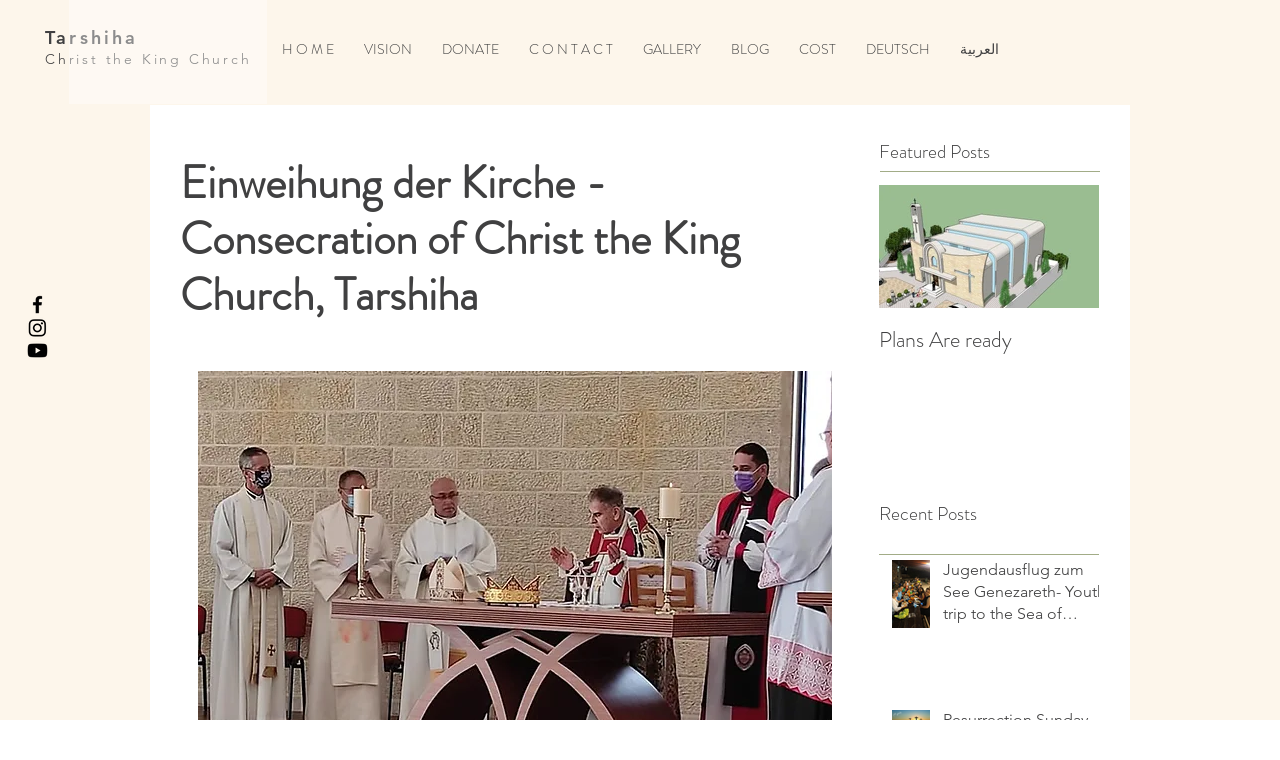

--- FILE ---
content_type: text/css; charset=utf-8
request_url: https://www.tevchurch.com/_serverless/pro-gallery-css-v4-server/layoutCss?ver=2&id=een70-not-scoped&items=3460_2048_1365%7C3628_960_640%7C3691_960_599%7C3538_1352_640%7C3714_720_959%7C3841_1000_748%7C3553_1000_748%7C3504_640_1420%7C3482_1000_748%7C3564_1440_810%7C3613_1440_810%7C3386_960_720%7C3599_1440_810%7C3386_960_720%7C3697_960_720%7C3619_960_720&container=1298.453125_634_1963_720&options=gallerySizeType:px%7CenableInfiniteScroll:true%7CtitlePlacement:SHOW_ON_HOVER%7CgridStyle:1%7CimageMargin:5%7CgalleryLayout:2%7CisVertical:false%7CgallerySizePx:300%7CcubeRatio:1%7CcubeType:fill%7CgalleryThumbnailsAlignment:bottom%7CthumbnailSpacings:0
body_size: -141
content:
#pro-gallery-een70-not-scoped [data-hook="item-container"][data-idx="0"].gallery-item-container{opacity: 1 !important;display: block !important;transition: opacity .2s ease !important;top: 0px !important;left: 0px !important;right: auto !important;height: 208px !important;width: 208px !important;} #pro-gallery-een70-not-scoped [data-hook="item-container"][data-idx="0"] .gallery-item-common-info-outer{height: 100% !important;} #pro-gallery-een70-not-scoped [data-hook="item-container"][data-idx="0"] .gallery-item-common-info{height: 100% !important;width: 100% !important;} #pro-gallery-een70-not-scoped [data-hook="item-container"][data-idx="0"] .gallery-item-wrapper{width: 208px !important;height: 208px !important;margin: 0 !important;} #pro-gallery-een70-not-scoped [data-hook="item-container"][data-idx="0"] .gallery-item-content{width: 208px !important;height: 208px !important;margin: 0px 0px !important;opacity: 1 !important;} #pro-gallery-een70-not-scoped [data-hook="item-container"][data-idx="0"] .gallery-item-hover{width: 208px !important;height: 208px !important;opacity: 1 !important;} #pro-gallery-een70-not-scoped [data-hook="item-container"][data-idx="0"] .item-hover-flex-container{width: 208px !important;height: 208px !important;margin: 0px 0px !important;opacity: 1 !important;} #pro-gallery-een70-not-scoped [data-hook="item-container"][data-idx="0"] .gallery-item-wrapper img{width: 100% !important;height: 100% !important;opacity: 1 !important;} #pro-gallery-een70-not-scoped [data-hook="item-container"][data-idx="1"].gallery-item-container{opacity: 1 !important;display: block !important;transition: opacity .2s ease !important;top: 0px !important;left: 213px !important;right: auto !important;height: 208px !important;width: 208px !important;} #pro-gallery-een70-not-scoped [data-hook="item-container"][data-idx="1"] .gallery-item-common-info-outer{height: 100% !important;} #pro-gallery-een70-not-scoped [data-hook="item-container"][data-idx="1"] .gallery-item-common-info{height: 100% !important;width: 100% !important;} #pro-gallery-een70-not-scoped [data-hook="item-container"][data-idx="1"] .gallery-item-wrapper{width: 208px !important;height: 208px !important;margin: 0 !important;} #pro-gallery-een70-not-scoped [data-hook="item-container"][data-idx="1"] .gallery-item-content{width: 208px !important;height: 208px !important;margin: 0px 0px !important;opacity: 1 !important;} #pro-gallery-een70-not-scoped [data-hook="item-container"][data-idx="1"] .gallery-item-hover{width: 208px !important;height: 208px !important;opacity: 1 !important;} #pro-gallery-een70-not-scoped [data-hook="item-container"][data-idx="1"] .item-hover-flex-container{width: 208px !important;height: 208px !important;margin: 0px 0px !important;opacity: 1 !important;} #pro-gallery-een70-not-scoped [data-hook="item-container"][data-idx="1"] .gallery-item-wrapper img{width: 100% !important;height: 100% !important;opacity: 1 !important;} #pro-gallery-een70-not-scoped [data-hook="item-container"][data-idx="2"].gallery-item-container{opacity: 1 !important;display: block !important;transition: opacity .2s ease !important;top: 0px !important;left: 426px !important;right: auto !important;height: 208px !important;width: 208px !important;} #pro-gallery-een70-not-scoped [data-hook="item-container"][data-idx="2"] .gallery-item-common-info-outer{height: 100% !important;} #pro-gallery-een70-not-scoped [data-hook="item-container"][data-idx="2"] .gallery-item-common-info{height: 100% !important;width: 100% !important;} #pro-gallery-een70-not-scoped [data-hook="item-container"][data-idx="2"] .gallery-item-wrapper{width: 208px !important;height: 208px !important;margin: 0 !important;} #pro-gallery-een70-not-scoped [data-hook="item-container"][data-idx="2"] .gallery-item-content{width: 208px !important;height: 208px !important;margin: 0px 0px !important;opacity: 1 !important;} #pro-gallery-een70-not-scoped [data-hook="item-container"][data-idx="2"] .gallery-item-hover{width: 208px !important;height: 208px !important;opacity: 1 !important;} #pro-gallery-een70-not-scoped [data-hook="item-container"][data-idx="2"] .item-hover-flex-container{width: 208px !important;height: 208px !important;margin: 0px 0px !important;opacity: 1 !important;} #pro-gallery-een70-not-scoped [data-hook="item-container"][data-idx="2"] .gallery-item-wrapper img{width: 100% !important;height: 100% !important;opacity: 1 !important;} #pro-gallery-een70-not-scoped [data-hook="item-container"][data-idx="3"]{display: none !important;} #pro-gallery-een70-not-scoped [data-hook="item-container"][data-idx="4"]{display: none !important;} #pro-gallery-een70-not-scoped [data-hook="item-container"][data-idx="5"]{display: none !important;} #pro-gallery-een70-not-scoped [data-hook="item-container"][data-idx="6"]{display: none !important;} #pro-gallery-een70-not-scoped [data-hook="item-container"][data-idx="7"]{display: none !important;} #pro-gallery-een70-not-scoped [data-hook="item-container"][data-idx="8"]{display: none !important;} #pro-gallery-een70-not-scoped [data-hook="item-container"][data-idx="9"]{display: none !important;} #pro-gallery-een70-not-scoped [data-hook="item-container"][data-idx="10"]{display: none !important;} #pro-gallery-een70-not-scoped [data-hook="item-container"][data-idx="11"]{display: none !important;} #pro-gallery-een70-not-scoped [data-hook="item-container"][data-idx="12"]{display: none !important;} #pro-gallery-een70-not-scoped [data-hook="item-container"][data-idx="13"]{display: none !important;} #pro-gallery-een70-not-scoped [data-hook="item-container"][data-idx="14"]{display: none !important;} #pro-gallery-een70-not-scoped [data-hook="item-container"][data-idx="15"]{display: none !important;} #pro-gallery-een70-not-scoped .pro-gallery-prerender{height:1273px !important;}#pro-gallery-een70-not-scoped {height:1273px !important; width:634px !important;}#pro-gallery-een70-not-scoped .pro-gallery-margin-container {height:1273px !important;}#pro-gallery-een70-not-scoped .pro-gallery {height:1273px !important; width:634px !important;}#pro-gallery-een70-not-scoped .pro-gallery-parent-container {height:1273px !important; width:639px !important;}